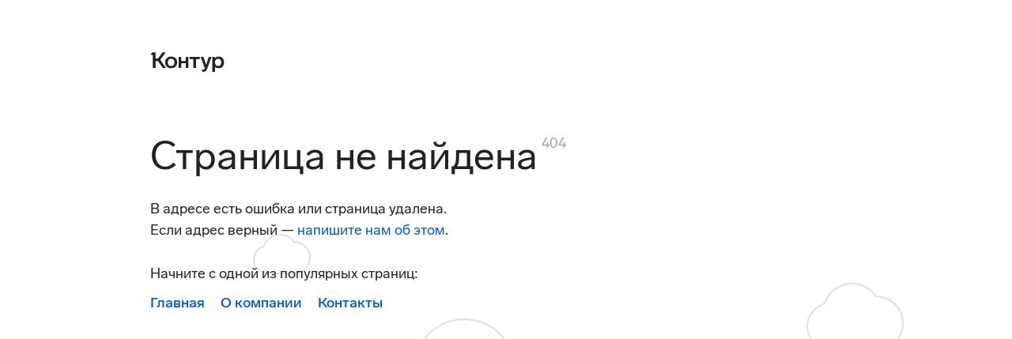

--- FILE ---
content_type: image/svg+xml
request_url: https://s.kontur.ru/common-v2/logos/logo-kontur-32.svg
body_size: 845
content:
<svg width="94" height="32" viewBox="0 0 94 32" fill="none" xmlns="http://www.w3.org/2000/svg">
<path d="M12.7099 15.6365L19.8868 26H15.8688L9.68951 17.1605H6.72454V26H3.20537V9.62339H0.545213L2.31865 6.3259H6.72454V14.1124H9.68951L15.564 6.3259H19.5543L12.7099 15.6365ZM18.8061 18.9062C18.8061 17.373 19.1571 16.0336 19.8591 14.8883C20.5426 13.8168 21.4755 12.9948 22.6578 12.4221C23.8401 11.8494 25.1147 11.5631 26.4818 11.5631C27.8857 11.5631 29.1512 11.8402 30.278 12.3944C31.4603 12.9671 32.3932 13.8168 33.0768 14.9437C33.7603 16.0521 34.102 17.373 34.102 18.9062C34.102 20.458 33.7603 21.7973 33.0768 22.9242C32.3932 24.0326 31.4603 24.8916 30.278 25.5012C29.1142 26.0924 27.8488 26.3879 26.4818 26.3879C25.1332 26.3879 23.8678 26.0924 22.6855 25.5012C21.4847 24.9101 20.5334 24.0511 19.8314 22.9242C19.1479 21.7788 18.8061 20.4395 18.8061 18.9062ZM78.5766 12.0065H81.7078V13.9184C82.1881 13.1795 82.8254 12.6161 83.6198 12.2281C84.4326 11.8217 85.4764 11.6185 86.751 11.6185C88.0626 11.6185 89.2265 11.9141 90.2425 12.5052C91.2216 13.1148 91.979 13.9831 92.5147 15.11C93.0689 16.2184 93.346 17.493 93.346 18.9339C93.346 20.3933 93.0689 21.6865 92.5147 22.8134C91.979 23.9217 91.2216 24.7808 90.2425 25.3904C89.7807 25.7044 89.2357 25.9353 88.6076 26.0831C87.998 26.2494 87.3791 26.3325 86.751 26.3325C85.6611 26.3325 84.8483 26.2494 84.3125 26.0831C83.2041 25.7506 82.419 25.1964 81.9572 24.4205V30.9601H78.5766V12.0065ZM35.9032 12.0065H39.2561V17.3268H44.9921V12.0065H48.3173V26H44.9921V20.0978H39.2561V26H35.9032V12.0065ZM49.7859 12.0065H62.671V14.6666H57.9049V26H54.4966V14.6666H49.7859V12.0065ZM67.2986 12.0065C68.5548 15.4425 69.7001 18.8416 70.7346 22.2037C71.7137 18.8785 72.8221 15.4794 74.0598 12.0065H77.4405L72.2864 26.2771C71.8615 27.4409 71.4551 28.3369 71.0672 28.965C70.6423 29.5931 70.1158 30.0641 69.4877 30.3782C68.8781 30.7107 68.0652 30.877 67.0492 30.877C66.4765 30.877 66.1625 30.8677 66.1071 30.8493L64.971 28.1891C65.322 28.263 65.7561 28.2999 66.2733 28.2999C66.9014 28.2999 67.4094 28.2076 67.7974 28.0228C68.1484 27.875 68.4162 27.6718 68.601 27.4132C68.7857 27.1731 68.9427 26.8682 69.072 26.4988L63.7517 12.0065H67.2986ZM22.2144 18.8785C22.2144 20.4118 22.5839 21.5849 23.3228 22.3977C24.0618 23.1921 25.087 23.5892 26.3986 23.5892C27.7287 23.5892 28.7632 23.1921 29.5022 22.3977C30.2596 21.5849 30.6383 20.4118 30.6383 18.8785C30.6383 17.3822 30.2688 16.2553 29.5299 15.4979C28.7909 14.722 27.7472 14.3341 26.3986 14.3341C25.0686 14.3341 24.0341 14.722 23.2951 15.4979C22.5747 16.2553 22.2144 17.3822 22.2144 18.8785ZM81.8741 18.9062C81.911 20.2917 82.2805 21.4001 82.9825 22.2314C83.6844 23.0627 84.6728 23.4784 85.9474 23.4784C87.2221 23.4784 88.2012 23.0627 88.8847 22.2314C89.5867 21.4001 89.9469 20.2917 89.9654 18.9062C89.9469 17.5392 89.5867 16.4493 88.8847 15.6365C88.2012 14.8052 87.2221 14.3895 85.9474 14.3895C84.6728 14.3895 83.6844 14.7959 82.9825 15.6087C82.2805 16.4216 81.911 17.5207 81.8741 18.9062Z" fill="#222222"/>
</svg>
